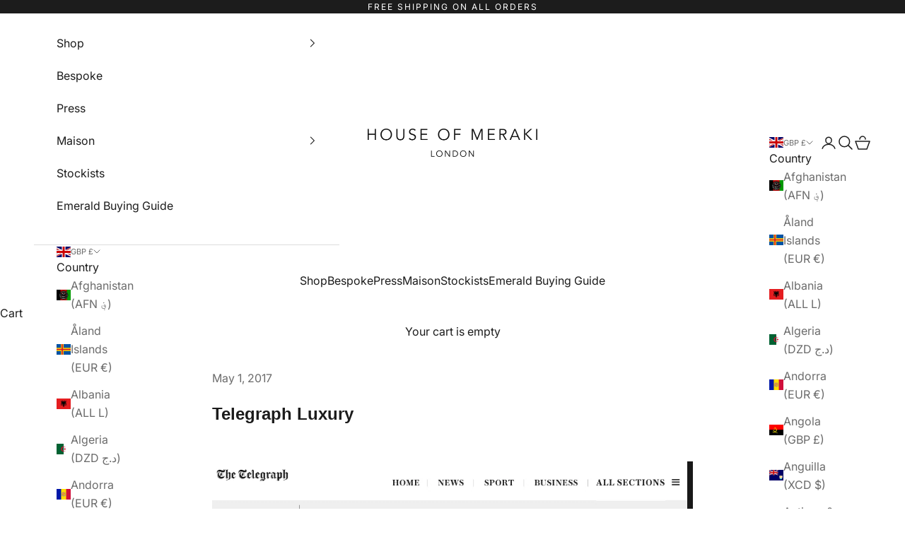

--- FILE ---
content_type: text/css
request_url: https://houseofmeraki.co.uk/cdn/shop/t/30/assets/custom.css?v=171883730838302187871749631235
body_size: 1982
content:
/** Shopify CDN: Minification failed

Line 14:2 Expected ":"
Line 15:2 Expected ":"
Line 477:38 Unterminated string token

**/
:root {
  --font-primary: "Georgia Pro", serif;
  --font-secondary: 'Inter', sans-serif;
}

::-webkit-selection {
  color: #fff;
  background: #1C1C1C;
}

::-webkit-scrollbar {
  width: 7px;
}

::-webkit-scrollbar-track {
  box-shadow: inset 0 0 5px #1C1C1C; 
  border-radius: 10px;
}
 
::-webkit-scrollbar-thumb {
  background: #1C1C1C; 
  border-radius: 10px;
}

::-webkit-scrollbar-thumb:hover {
  background: #1C1C1C; 
}

.custom-subtitle{
  font-size:16px;
  font-family: var(--font-secondary);
}

.custom-title{
  font-size:33px;
  font-family: var(--font-primary); 
}

.custom-para{
    font-size:16px;
  font-family: var(--font-secondary);
}
.product-sub-title{
  font-family: var(--font-primary);
  color:#656565;
  text-align:left;
  line-height:18px;
  height: 45px;
}
.product-card__quick-add-button {
  background: #052A18;
}
.product-card__quick-add-button svg {
  color: #fff;
}
.shopify-section--multiple-media-with-text{
  position:relative;
overflow: hidden;
}
.right-diamond-icon::after{
  content: " ";
  position: absolute;
  top: 20px;
  right: 0px;
  background-image: url(/cdn/shop/files/diamond-icon.png?v=1694007064);
  height: 100%;
  background-position: center;
  background-size: contain;
  background-repeat: no-repeat;
  height: 200px;
  width: 120px;
}

.left-diamond-icon::after{
  content: " ";
  position: absolute;
  top: 20px;
  left: 0px;
  background-image: url(/cdn/shop/files/diamond-icon.png?v=1694007064);
  height: 100%;
  background-position: center;
  background-size: contain;
  background-repeat: no-repeat;
  height: 200px;
  width: 120px;
}
@media(max-width:1100px){
  
.custom_image_with_overlay{
  max-width: unset !important;
}
}

@media only screen and (max-width: 600px) {
  .right-diamond-icon:after {
    content: " ";
    position: absolute;
    bottom: -20px;
    right: 28px;
    background-image: url(/cdn/shop/files/Emerald-Icon.png?v=1692301560);
    height: 100%;
    background-position: center;
    background-size: contain;
    background-repeat: no-repeat;
    height: 120px;
    width: 75px;
    transform: rotate(45deg);
    top: unset;
    width: 50px;
    }
    .left-diamond-icon:after {
    content: " ";
    position: absolute;
    bottom: -20px;
    left: unset; 
    right: 20px;
    background-image: url(/cdn/shop/files/Emerald-Icon.png?v=1692301560);
    height: 100%;
    background-position: center;
    background-size: contain;
    background-repeat: no-repeat;
    height: 120px;
    width: 75px;
    transform: rotate(45deg);
    top: unset;
    width: 50px;
}
}
.shopify-section--shop-the-look .section-spacing {
	margin: 0;
    background: #fff;
    padding: 60px 0px;
}

.shopify-section--media-grid .content-over-media .prose{
  opacity:0;
  transition: all 0.3s linear;
}
.shopify-section--media-grid .content-over-media:hover .prose{
  opacity:1;
}
.shopify-section--media-grid .content-over-media img{
  object-position: top;
}
.locale-selectors__container {
  display: none;
}

.footer .custom_footer_content{
  display: flex;
  justify-content: space-between;
}
.footer .custom_content_point_wrapper{
  display: flex;
  gap: 5px;
}

@media(max-width:767px){
.footer .custom_footer_content{
  display: block; 
}
 .shopify-section--text-with-icons .v-stack .h6{
  max-width: 90%;
  margin: 0 auto !important; 
}
  .shopify-section--shop-the-look .section-spacing {
    padding: 40px 0px;
}
}

.page-dots>* {
  border-radius: unset;
  transform: rotate(45deg);
}

.slideshow__next-section-button{
  border-radius: unset !important;
  transform: rotate(45deg);
}
.slideshow__next-section-button svg{ 
  transform: rotate(-45deg);
}
.slideshow__next-section-button:hover svg{ 
  animation: unset !important;
}
.featured-collections-carousel__item .prev-next-button{
  border-radius: unset !important;
  transform: rotate(45deg)  !important; 
  
  
}
.featured-collections-carousel__item .prev-next-button svg{
    transform: rotate(-45deg); 
}
.featured-collections-carousel__item .prev-next-button:hover svg{ 
  animation: unset !important;
}
.featured-collections-carousel__item .prev-next-button:hover {
  border-radius: unset !important;
  transform: rotate(45deg) !important; 
}
.sort-by-option .popover-listbox__option:nth-child(3),
.sort-by-option .popover-listbox__option:nth-child(4),
.sort-by-option .popover-listbox__option:nth-child(7),
.sort-by-option .popover-listbox__option:nth-child(8) {
display:none;
}
.shopify-section--images-with-text-scroll .images-with-text-scroll__text{
  max-width: 450px;
}

.contact-box .text-with-icons__item:not(:last-child)::after , 
.stockists-box  .text-with-icons__item:not(:last-child)::after ,
.stockist-global .text-with-icons__item:not(:last-child)::after {
	content: "";
    position: absolute;
    background-color: #656565;
    top: 50%;
    right: -3px;
    width: 1.5px;
    height: 60%;
    transform: translateY(-50%);
    display: flex;
    margin: 0.5px;
    padding: 0.5px;
      opacity: 0.5;
}
.stockists-box  .text-with-icons__item:not(:last-child)::after , .stockist-global .text-with-icons__item:not(:last-child)::after {
  right: -30px;
}


@media(max-width:767px){
  
.multiple-media-with-text--overlap .multiple-media-with-text__media-wrapper>:first-child{
  grid-column: unset;
}
}


/* feature collection start  */
.custom_feature_collection {
  padding: 64px 0px;
}

@media(max-width:767px){
.custom_feature_collection {
  padding: 40px 0px;
}
  
}
/* feature collection end  */
/* related products start  */
.custom_related_products {
  padding: 64px 0px;
}

@media(max-width:767px){
.custom_related_products {
  padding: 40px 0px;
}
  
}
/* related products end  */
/* rich text start  */
.custom_rich_text {
  padding: 64px 0px;
}

@media(max-width:767px){
.custom_rich_text {
  padding: 40px 0px;
}
  
}
/* rich text end  */
/* Image with text start  */
.custom_image_with_text {
  padding: 64px 0px;
  margin-top: 0px;
  margin-bottom: 0px;
}
.left_diamond_overlay{
  position: relative;
}
.left_diamond_overlay:after{ 
  content: "";
    position: absolute;
    width: 300px;
    height: 350px; 
  background-image: url("/cdn/shop/files/diamond_png.png?v=1693204035"); 
    background-size: contain;
    background-repeat: no-repeat;
    background-position: center;
    top: 0;
    left: -30px;
}
.right_diamond_overlay{
  position: relative;
}
.right_diamond_overlay:after{ 
  content: "";
    position: absolute;
    width: 300px;
    height: 350px; 
  background-image: url("/cdn/shop/files/diamond_png_right.png?v=1693204995"); 
    background-size: contain;
    background-repeat: no-repeat;
    background-position: center;
    top: 0;
    right: -30px;
}
@media(max-width:767px){
.custom_image_with_text {
  padding: 40px 0px;
   margin-top: 0px;
  margin-bottom: 0px;
}
  .left_diamond_overlay:after, .right_diamond_overlay:after{ 
     width:100px;
    height: 150px; 
    top:unset;
    bottom:0;
  }
  
}
#custom_read_more_text { 
  word-wrap: break-word;
}

 #custom_read_more_text .moretext {
  display: none; 
} 
 #custom_read_more_text .moreless-button{
    cursor: pointer;
    margin-top: 10px;
    font-weight: 600;
    display: inline-block;
   
 }

/* Image with text end  */

/* product page start  */
.custom_or_seperator{
    display: flex;
    justify-content: center;
    align-items: center;
    position: relative;
}
.custom_or_seperator .text_wrapper{
    color: #fff;
    background-color: #686868;
    width: 30px;
    height: 30px;
    border-radius: 50% ;
    display: flex;
     justify-content: center;
    align-items: center;
    z-index: 1;
}

.custom_or_seperator:after{
    content: "";
    position: absolute;
    left: 0;
    top: 50%;
    transform: translateY(-50%);
    z-index: 0;
    width: 100%;
    height: 1px;
    background-color: #000;
}
.shopify-section--main-product .product-gallery{
  gap: 20px !important;
}
@media(min-width: 1100px){
  
.shopify-section--main-product .product{
  position: relative !important; 
}
.shopify-section--main-product .product .product-gallery{
  position: sticky !important; 
  top: 100px !important;
}
}
/* product page end */
/* Delivery and Returns page  */
.custom_delivery_and_return_content .content_description{
  margin: 0 !important;
}
.custom_delivery_and_return_content .content_title{
  font-size: 16px;
  font-weight: 600;
  margin-bottom: 5px;
}
.custom_delivery_and_return_content .point_wrapper{
  position: relative;
  margin: 0 ;
margin-bottom: 10px ;
}
.custom_delivery_and_return_content .point_wrapper::before{
 content:"";
  position: absolute;
  left: -15px;
  top: 10px;
    width: 5px;
    height: 5px;
  border-radius: 50%;
  background-color: #000; 
}
/* Delivery and Returns page end */

/* Home Page */

/* Global */
p.h6{
   font-family: var(--font-secondary);
}
/* Header */
.announcement-bar p {
  font-family: var(--font-secondary);
  letter-spacing:2px;
}
.mega-menu{
    justify-content: center;
    align-items: flex-start;
}
/* .mega-menu .mega-menu__linklist{
  margin-right: 80px;
} */
.header__primary-nav-item .h6{
font-family: var(--font-secondary);
font-weight: 500;
}
.product-card .product-card__info .h6 {
 font-family: var(--font-secondary);
 color: #1C1C1C;
}
.product-card .product-card__info .product-title{
  font-family: var(--font-secondary);
  font-weight: 600;
  text-transform: uppercase;
  line-height:18px;
  font-size: 14px;
  text-align:left;
}
.product-card .product-card__info .price-list{
  text-transform: uppercase;
  font-family: var(--font-secondary);
}
.product-card .product-card__info .price-list span {
  font-size: 14px;
  font-weight: 600;
}
.product-card .product-card__info{
  justify-items: flex-start;
}
.product-card .product-card__info .justify-items-center {
  justify-items: flex-start;
}

/* Blog */
.blog-post-card  .blog-post-card__info {
      row-gap: 0rem;
}

/* Collection Page */
.collection span.accordion__toggle{
  font-family: 'var(--font-secondary);
}

.collection-toolbar {
    border-top: 1px solid rgba(0,0,0,0.2);
}

.collection-toolbar__button-container button{
  font-family: var(--font-secondary);
  opacity:1;
  font-size:14.4px;
}
.accordion-list .h6{
  font-family: var(--font-secondary);
  opacity:1;
}
/* product page */
 .product-info__block-item:nth-child(2) {
   margin:0px;
 }
.product-info__block-item:is([data-block-type=variant-picker],[data-block-type=product-variations],[data-block-type=separator],[data-block-type=description],[data-block-type=text],[data-block-type=liquid],[data-block-type=share-buttons]) {
  margin:0px;
}
 .price-list--product.h4 {
	font-family: var(--font-secondary);
	font-size: 18px;
	opacity: 1;
	color: #121212;
 }
.product-info__block-item .price-list .h4{
    font-family: var(--font-secondary);
    font-size: 18px;
    opacity: 1; 
    color: #121212;
}
.product-info__block-item .accordion__toggle.h6 {
	font-family: var(--font-secondary);
    font-weight: 300;
}
.emerald-cut {
    background-image: url(/cdn/shop/files/emerald_sec_3.jpg?v=1692768168);
    margin: 0;
    background-position: center center;
    background-size: cover;
    background-repeat: no-repeat;
}
.emerald-cut .content-box{
    text-align: center;
    color: #fff;
  margin-bottom:30px;
}
.emerald-cut{
  padding: 50px 0px;
}
.emerald-cut .scrolling-content__image .image-scroll-text{
  font-size:14px;
  color:#fff;
  text-align:center;
  margin:5px 0px;
}

.header__secondary-nav .localization-toggle {
	font-family: var(--font-secondary);
}
.product-card__image--secondary {
   object-fit: cover;
}
.press-box .content-over-media:hover img{
filter: brightness(0.5);
transition:all 0.5s linear;
}
.mega-menu__promo>* {
    max-width: 500px
}

.page-why-choose-house-of-meraki .page-width {
    max-width: 1150px;
    margin: 0 auto;
    width: 100%;
    padding: 0px 15px;
}


.page-why-choose-house-of-meraki .prose.text-center.sm\:text-start {
    text-align: center;
}

@media only screen and (max-width: 600px) {
  .collection-toolbar__button-list {
    border-top: 1px solid rgba(0,0,0,0.2);
  }
  .product-sub-title{
    height:45px;
  }
  .contact-box .text-with-icons__item:not(:last-child)::after {
    right: -15px;
  }
   .contact-box .text-with-icons__item:nth-child(2)::after {
    display:none;
  }
  .stockists-box .text-with-icons__item:not(:last-child)::after ,
  .stockist-global .text-with-icons__item:not(:last-child)::after {
  right: -15px;
}
   .header__secondary-nav {
    justify-content: right;
  }
  .header__secondary-nav .localization-selectors{
    margin:0px;
  }
  x-header.header {
    padding:10px;
  }
}

.accordion__content p a {
    background: none !important;
}
.accordion__content p a span {
    text-decoration: none !important;
}